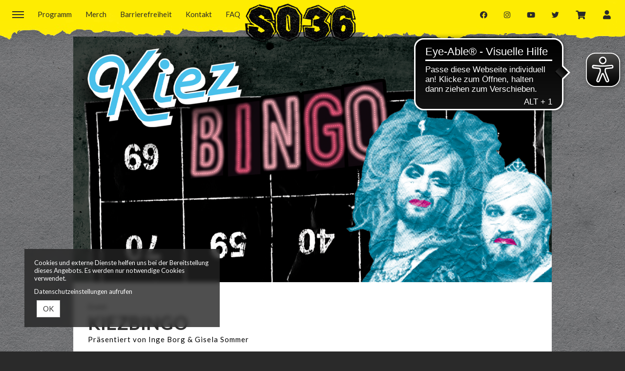

--- FILE ---
content_type: text/html; charset=utf-8
request_url: https://www.so36.com/produkte/54675-tickets-kiezbingo-so36-berlin-am-14-11-2023
body_size: 47194
content:
<!DOCTYPE html>
<html lang="de"><head><meta content="IE=edge" http-equiv="X-UA-Compatible" /><meta charset="utf-8" />        <title>Tickets für KIEZBINGO jetzt direkt im offiziellen SO36 Shop kaufen!</title>
        <meta name="publisher"     content="SO36" />
        <meta name="description"   content="Und auch für DICH ...ein super sexy BINGO!Hier rollen die Kugeln von Oktober bis Mai. Immer am zw..." />
        <meta name="keywords"      content="SO36, Tickets, Merch, Club, Sub Opus 36 e.V, Technik, Club, Berlin, Oranienstraße,  Konzerte" />
        <meta property="og:title"  content="Tickets für KIEZBINGO jetzt direkt im offiziellen SO36 Shop kaufen!" />
        <meta property="og:description"  content="Und auch für DICH ...ein super sexy BINGO!Hier rollen die Kugeln von Oktober bis Mai. Immer am zw..." />
        <meta property="og:url"  content="https://www.so36.com/produkte/54675-tickets-kiezbingo-so36-berlin-am-14-11-2023" />
        <meta property="og:image"  content="https://www.so36.com/uploads/so36/ticket/image/54675/bingo-1631884072_Le1hiBt.png" />
        <meta name="distribution"  content="global" />
        <meta name="language"      content="de" />
        <meta name="copyright"     content="2026" />
        <meta name="google"        content="notranslate" />
        <meta name="revisit-after" content="2 days" />
        <meta name="viewport"      content="width=device-width, initial-scale=1.0" />
        
<!-- Google tag (gtag.js) -->
<script async src="https://www.googletagmanager.com/gtag/js?id=G-F8ZMSRTEXE"></script>
<script>
  window.dataLayer = window.dataLayer || [];
  function gtag(){dataLayer.push(arguments);}
  gtag('js', new Date());

  gtag('config', 'G-F8ZMSRTEXE');
</script>

<script async src="https://cdn.eye-able.com/configs/www.so36.com.js"></script>
<script async src="https://cdn.eye-able.com/public/js/eyeAble.js"></script><meta name="csrf-param" content="authenticity_token" />
<meta name="csrf-token" content="JGpVUs0VzQRFFgBFQ9NP5jc26_iZteqWb2x1i7y6wYOFEs8HlsEKTzIkoKz9V9mzB_PFJIcUGDWmcpFKoFliEQ" /><link rel="stylesheet" href="/assets/toaster_frontend/application-4594b180c12d5a5eb19630c8dce6b05ac82af59b2f82d9fdb0a0734ed7d1a6eb.css" /><link rel="stylesheet" href="/uploads/so36/skin/stylesheet_file/2648/skin-so36-2648-1762169965(2).css" /><link rel="canonical" href="https://www.so36.com/produkte/54675-tickets-kiezbingo-so36-berlin-am-14-11-2023" /><meta content="width=device-width, initial-scale=1, maximum-scale=5" name="viewport" /><script>if (!(window.top === window)) {
  var node = document.querySelector('html');
  var attrs = node.className.trim().split(/\s+/);
  attrs.push('tt-embedded-mode');
  node.className = attrs.join(' ');
}</script></head><body class="products-show product-54675 type-ticket tag-3574 location-4153 not-available-for-online nothing-remaining event-past" data-currency-symbol="€" data-currency-width="1" data-locale="de" data-served-at="2026-01-21T04:57:47Z" id="context-products">
        <div class="navbar navbar-inverse">
          <header class="nav-header">
    <div class="container">
        <ul class="list-inline pull-right">
          <li class="dropdown hidden">
            <a href="#" class="dropdown-toggle btn btn-ghost btn-circle" data-toggle="dropdown" role="button" aria-haspopup="true" aria-expanded="false" aria-label="Sprache auswählen"><i class="fa fa-language"></i></a>
            <ul class="dropdown-menu">
              <li><a href="/locale/de" data-method="post">Deutsch</a></li>
              <li><a href="/locale/en" data-method="post">English</a></li>
            </ul>
          </li>
          <li class="hidden-xs">
            <a aria-label="zur Facebook-Seite" class="btn btn-ghost btn-circle" href="https://www.facebook.com/Esso36" target="_blank" rel="noopener noreferrer"><i class="fab fa-facebook"></i></a>
          </li>
          <li class="hidden-xs">
            <a aria-label="zum Instagram-Profil" class="btn btn-ghost btn-circle" href="https://www.instagram.com/so36_club/" target="_blank" rel="noopener noreferrer"><i class="fab fa-instagram"></i></a>
          </li>
          <li class="hidden-xs">
            <a aria-label="zum YouTube-Kanal" class="btn btn-ghost btn-circle" href="https://www.youtube.com/user/Sogoodok" target="_blank" rel="noopener noreferrer"><i class="fab fa-youtube"></i></a>
          </li>
          <li class="hidden-xs">
            <a aria-label="zur Twitter-Seite" class="btn btn-ghost btn-circle" href="https://twitter.com/so36berlin" target="_blank" rel="noopener noreferrer"><i class="fab fa-twitter"></i></a>
          </li>
          <li>
            <a aria-label="Warenkorb" class="btn btn-ghost btn-circle cart-button" data-toggle="tooltip" href="/cart" title="Mein Warenkorb "><i class="fa fa-shopping-cart"></i>&nbsp;<span class="cart-count badge"></span> <span class="countdown-wrapper text-center"> <i class="fa fa-clock-o hidden-xs"></i></span> <span class="cart-countdown hidden-xs"></span></a>
          </li>
          <li class="last">
            
              <a aria-label="Mein Kundenkonto " class="btn btn-ghost btn-circle" data-toggle="tooltip" href="/dashboard" title="Mein Kundenkonto ">
                <i class="fa fa-user"></i>
              </a>
            
          </li>
        </ul>
        <ul class="list-inline pull-left">
          <li>
            <a aria-label="Menü anzeigen " href="#menu" id="toggle" data-toggle="collapse" class="collapsed"><span></span></a>
          </li>
          <li class="hidden-md hidden-xs hidden-sm">
            <a href="/tickets"><span>Programm</span></a>
          </li>
          <li class="hidden-md hidden-xs hidden-sm">
            <a href="/merch"><span>Merch</span></a>
          </li>
          <li class="hidden-md hidden-xs hidden-sm">
            <a href="/barrierefreiheit"><span>Barrierefreiheit</span></a>
          </li>
          <li class="hidden-md hidden-xs hidden-sm">
            <a href="/kontakt"><span>Kontakt</span></a>
          </li>
          <li class="hidden-md hidden-xs hidden-sm">
            <a href="/hilfe-faq"><span>FAQ</span></a>
          </li>
        </ul>
      <div id="shoplogo"><a href="/">SO36</a></div>
    </div>
</header>
          <div id="toaster-cd" class="toaster-cd hidden-xs">
          <div class="toaster-countdown">
  <div class="alert alert-success countdown-wrapper hidden">
    <div class="container">
      Ihr Warenkorb ist noch 
      <span class="upline"><span class="cart-countdown"></span>
      MINUTEN </span>
      exklusiv für Sie reserviert. 
      
        <a href="/cart" class="btn btn-xs btn-checkout pull-right">
          Bestellung jetzt abschließen 
        </a>
      
    </div>
  </div>
</div>
          </div>
        </div>
        <div id="menu" class="nav-menu collapse">
  <div class="nav-wrap">
    <nav class="container">
      <div class="row">
        <div class="col-sm-8">
          <h2 class="upline h-size-5">Bitte wählen </h2>
          <ul>
            <li class="hidden-lg hidden-xl"><a href="/tickets">Programm </a></li>
            <li class="hidden-lg hidden-xl"><a href="/merch">Merch </a></li>
            <li><a href="/flohmarkt">Flohmarkt</a></li>
            <li class="hidden"><a href="/salon36">Salon36</a></li>
            <li><a href="/about-the-club">Über uns </a></li>
            <li><a href="/technik">Technik </a></li>
            <li><a href="/kontakt">Kontakt </a></li>
            <li><a href="/hilfe-faq">FAQ</a></li>
            <li class="hidden"><a href="/jugendkulturkarte">Infos zur Jugendkulturkarte </a></li>
            <li class="hidden-lg hidden-xl"><a href="/barrierefreiheit">Barrierefreiheit </a></li>
          </ul>
          <h2 class="h-size-5 hidden">Die nächsten 10 Termine </h2>
          <ul class="hidden">
            
              <li><a href="/produkte/86965-tickets-queer-slam-berlin-so36-berlin-am-21-01-2026" title="Tickets QUEER SLAM BERLIN in Berlin am 21.01.2026">Tickets QUEER SLAM BERLIN in Berlin am 21.01.2026</a></li>
            
              <li><a href="/produkte/91196-tickets-kreuzberg-calling-so36-berlin-am-23-01-2026" title="Tickets KREUZBERG CALLING in Berlin am 23.01.2026">Tickets KREUZBERG CALLING in Berlin am 23.01.2026</a></li>
            
              <li><a href="/produkte/79585-tickets-goetz-widmann-so36-berlin-am-23-01-2026" title="Tickets GÖTZ WIDMANN in Berlin am 23.01.2026">Tickets GÖTZ WIDMANN in Berlin am 23.01.2026</a></li>
            
              <li><a href="/produkte/91197-tickets-kreuzberg-calling-so36-berlin-am-24-01-2026" title="Tickets KREUZBERG CALLING in Berlin am 24.01.2026">Tickets KREUZBERG CALLING in Berlin am 24.01.2026</a></li>
            
              <li><a href="/produkte/79586-tickets-goetz-widmann-so36-berlin-am-24-01-2026" title="Tickets GÖTZ WIDMANN in Berlin am 24.01.2026">Tickets GÖTZ WIDMANN in Berlin am 24.01.2026</a></li>
            
              <li><a href="/produkte/90501-tickets-emre-aydin-so36-berlin-am-25-01-2026" title="Tickets EMRE AYDIN in Berlin am 25.01.2026">Tickets EMRE AYDIN in Berlin am 25.01.2026</a></li>
            
              <li><a href="/produkte/91443-tickets-roller-disco-so36-berlin-am-26-01-2026" title="Tickets ROLLER DISCO in Berlin am 26.01.2026">Tickets ROLLER DISCO in Berlin am 26.01.2026</a></li>
            
              <li><a href="/produkte/91440-tickets-roller-kidz-so36-berlin-am-26-01-2026" title="Tickets ROLLER KIDZ in Berlin am 26.01.2026">Tickets ROLLER KIDZ in Berlin am 26.01.2026</a></li>
            
              <li><a href="/produkte/90997-tickets-kiezversammlung-kreuzberg-2026-so36-berlin-am-27-01-2026" title="Tickets KIEZVERSAMMLUNG KREUZBERG 2026 in Berlin am 27.01.2026">Tickets KIEZVERSAMMLUNG KREUZBERG 2026 in Berlin am 27.01.2026</a></li>
            
              <li><a href="/produkte/88844-tickets-kennen-sie-kino-so36-berlin-am-28-01-2026" title="Tickets KENNEN SIE KINO? in Berlin am 28.01.2026">Tickets KENNEN SIE KINO? in Berlin am 28.01.2026</a></li>
            
              <li><a href="/produkte/82639-tickets-skarra-mucci-x-manudigital-so36-berlin-am-29-01-2026" title="Tickets SKARRA MUCCI X MANUDIGITAL in Berlin am 29.01.2026">Tickets SKARRA MUCCI X MANUDIGITAL in Berlin am 29.01.2026</a></li>
            
              <li><a href="/produkte/91512-tickets-hot-sexy-after-thirty-so36-berlin-am-30-01-2026" title="Tickets HOT & SEXY - AFTER THIRTY in Berlin am 30.01.2026">Tickets HOT & SEXY - AFTER THIRTY in Berlin am 30.01.2026</a></li>
            
              <li><a href="/produkte/89391-tickets-28-jahre-gayhane-so36-berlin-am-31-01-2026" title="Tickets 28 JAHRE GAYHANE in Berlin am 31.01.2026">Tickets 28 JAHRE GAYHANE in Berlin am 31.01.2026</a></li>
            
              <li><a href="/produkte/91965-tickets-roller-kidz-so36-berlin-am-02-02-2026" title="Tickets ROLLER KIDZ in Berlin am 02.02.2026">Tickets ROLLER KIDZ in Berlin am 02.02.2026</a></li>
            
              <li><a href="/produkte/91964-tickets-roller-disco-so36-berlin-am-02-02-2026" title="Tickets ROLLER DISCO in Berlin am 02.02.2026">Tickets ROLLER DISCO in Berlin am 02.02.2026</a></li>
            
              <li><a href="/produkte/92046-tickets-nachtflohmarkt-so36-berlin-am-04-02-2026" title="Tickets NACHTFLOHMARKT in Berlin am 04.02.2026">Tickets NACHTFLOHMARKT in Berlin am 04.02.2026</a></li>
            
              <li><a href="/produkte/88536-tickets-team-scheisse-so36-berlin-am-06-02-2026" title="Tickets TEAM SCHEISSE in Berlin am 06.02.2026">Tickets TEAM SCHEISSE in Berlin am 06.02.2026</a></li>
            
              <li><a href="/produkte/85158-tickets-the-busters-so36-berlin-am-07-02-2026" title="Tickets THE BUSTERS in Berlin am 07.02.2026">Tickets THE BUSTERS in Berlin am 07.02.2026</a></li>
            
              <li><a href="/produkte/92311-tickets-tanz-auf-dem-vulkan-nur-konzert-so36-berlin-am-08-02-2026" title="Tickets TANZ AUF DEM VULKAN - NUR KONZERT in Berlin am 08.02.2026">Tickets TANZ AUF DEM VULKAN - NUR KONZERT in Berlin am 08.02.2026</a></li>
            
              <li><a href="/produkte/91191-tickets-tanz-auf-dem-vulkan-so36-berlin-am-08-02-2026" title="Tickets TANZ AUF DEM VULKAN in Berlin am 08.02.2026">Tickets TANZ AUF DEM VULKAN in Berlin am 08.02.2026</a></li>
            
              <li><a href="/produkte/88256-tickets-leseduene-so36-berlin-am-09-02-2026" title="Tickets LESEDÜNE in Berlin am 09.02.2026">Tickets LESEDÜNE in Berlin am 09.02.2026</a></li>
            
              <li><a href="/produkte/91963-tickets-kiezbingo-so36-berlin-am-10-02-2026" title="Tickets KIEZBINGO in Berlin am 10.02.2026">Tickets KIEZBINGO in Berlin am 10.02.2026</a></li>
            
              <li><a href="/produkte/90550-tickets-die-nerven-zusatzshow-so36-berlin-am-11-02-2026" title="Tickets DIE NERVEN - ZUSATZSHOW! in Berlin am 11.02.2026">Tickets DIE NERVEN - ZUSATZSHOW! in Berlin am 11.02.2026</a></li>
            
              <li><a href="/produkte/88423-tickets-die-nerven-so36-berlin-am-12-02-2026" title="Tickets DIE NERVEN in Berlin am 12.02.2026">Tickets DIE NERVEN in Berlin am 12.02.2026</a></li>
            
              <li><a href="/produkte/92184-tickets-hi-bossi-so36-berlin-am-13-02-2026" title="Tickets HI BOSSI! in Berlin am 13.02.2026">Tickets HI BOSSI! in Berlin am 13.02.2026</a></li>
            
              <li><a href="/produkte/91883-tickets-children-of-the-revolution-so36-berlin-am-13-02-2026" title="Tickets CHILDREN OF THE REVOLUTION in Berlin am 13.02.2026">Tickets CHILDREN OF THE REVOLUTION in Berlin am 13.02.2026</a></li>
            
              <li><a href="/produkte/85640-tickets-che-sudaka-so36-berlin-am-14-02-2026" title="Tickets CHE SUDAKA in Berlin am 14.02.2026">Tickets CHE SUDAKA in Berlin am 14.02.2026</a></li>
            
              <li><a href="/produkte/91967-tickets-roller-disco-so36-berlin-am-16-02-2026" title="Tickets ROLLER DISCO in Berlin am 16.02.2026">Tickets ROLLER DISCO in Berlin am 16.02.2026</a></li>
            
              <li><a href="/produkte/91966-tickets-roller-kidz-so36-berlin-am-16-02-2026" title="Tickets ROLLER KIDZ in Berlin am 16.02.2026">Tickets ROLLER KIDZ in Berlin am 16.02.2026</a></li>
            
              <li><a href="/produkte/92150-tickets-kurtis-blow-so36-berlin-am-18-02-2026" title="Tickets KURTIS BLOW in Berlin am 18.02.2026">Tickets KURTIS BLOW in Berlin am 18.02.2026</a></li>
            
              <li><a href="/produkte/83653-tickets-kleinere-katastrophen-so36-berlin-am-19-02-2026" title="Tickets KLEINERE KATASTROPHEN in Berlin am 19.02.2026">Tickets KLEINERE KATASTROPHEN in Berlin am 19.02.2026</a></li>
            
              <li><a href="/produkte/89373-tickets-dancing-with-tears-in-your-eyes-so36-berlin-am-21-02-2026" title="Tickets DANCING WITH TEARS IN YOUR EYES in Berlin am 21.02.2026">Tickets DANCING WITH TEARS IN YOUR EYES in Berlin am 21.02.2026</a></li>
            
              <li><a href="/produkte/91147-tickets-lee-minhyuk-huta-concert-hook-who-king-so36-berlin-am-22-02-2026" title="Tickets LEE MINHYUK (HUTA) CONCERT〈HOOK - WHO : KING〉 in Berlin am 22.02.2026">Tickets LEE MINHYUK (HUTA) CONCERT〈HOOK - WHO : KING〉 in Berlin am 22.02.2026</a></li>
            
              <li><a href="/produkte/91940-tickets-queer-slam-berlin-so36-berlin-am-24-02-2026" title="Tickets QUEER SLAM BERLIN in Berlin am 24.02.2026">Tickets QUEER SLAM BERLIN in Berlin am 24.02.2026</a></li>
            
              <li><a href="/produkte/88340-tickets-lions-law-fr-the-chisel-uk-ultra-sect-us-so36-berlin-am-25-02-2026" title="Tickets LIONS LAW (FR) + THE CHISEL (UK) + ULTRA SECT (US) in Berlin am 25.02.2026">Tickets LIONS LAW (FR) + THE CHISEL (UK) + ULTRA SECT (US) in Berlin am 25.02.2026</a></li>
            
              <li><a href="/produkte/67071-tickets-universum25-so36-berlin-am-26-02-2026" title="Tickets UNIVERSUM25 in Berlin am 26.02.2026">Tickets UNIVERSUM25 in Berlin am 26.02.2026</a></li>
            
              <li><a href="/produkte/92175-tickets-the-tipsy-bear-pageant-so36-berlin-am-27-02-2026" title="Tickets THE TIPSY BEAR PAGEANT in Berlin am 27.02.2026">Tickets THE TIPSY BEAR PAGEANT in Berlin am 27.02.2026</a></li>
            
              <li><a href="/produkte/89392-tickets-gayhane-so36-berlin-am-28-02-2026" title="Tickets GAYHANE in Berlin am 28.02.2026">Tickets GAYHANE in Berlin am 28.02.2026</a></li>
            
              <li><a href="/produkte/90590-tickets-crystal-lake-miss-may-i-so36-berlin-am-02-03-2026" title="Tickets CRYSTAL LAKE & MISS MAY I in Berlin am 02.03.2026">Tickets CRYSTAL LAKE & MISS MAY I in Berlin am 02.03.2026</a></li>
            
              <li><a href="/produkte/92180-tickets-la-coka-nostra-so36-berlin-am-03-03-2026" title="Tickets LA COKA NOSTRA in Berlin am 03.03.2026">Tickets LA COKA NOSTRA in Berlin am 03.03.2026</a></li>
            
              <li><a href="/produkte/91043-tickets-poetry-slam-meisterschaft-berlin-brandenburg-so36-berlin-am-04-03-2026" title="Tickets POETRY SLAM MEISTERSCHAFT BERLIN/BRANDENBURG in Berlin am 04.03.2026">Tickets POETRY SLAM MEISTERSCHAFT BERLIN/BRANDENBURG in Berlin am 04.03.2026</a></li>
            
              <li><a href="/produkte/91889-tickets-chico-qatoshi-so36-berlin-am-05-03-2026" title="Tickets CHICO & QATOSHI in Berlin am 05.03.2026">Tickets CHICO & QATOSHI in Berlin am 05.03.2026</a></li>
            
              <li><a href="/produkte/86625-tickets-schmutzki-so36-berlin-am-06-03-2026" title="Tickets SCHMUTZKI in Berlin am 06.03.2026">Tickets SCHMUTZKI in Berlin am 06.03.2026</a></li>
            
              <li><a href="/produkte/88257-tickets-leseduene-so36-berlin-am-09-03-2026" title="Tickets LESEDÜNE in Berlin am 09.03.2026">Tickets LESEDÜNE in Berlin am 09.03.2026</a></li>
            
              <li><a href="/produkte/87725-tickets-psychedelic-p-rn-crumpets-so36-berlin-am-11-03-2026" title="Tickets PSYCHEDELIC P*RN CRUMPETS in Berlin am 11.03.2026">Tickets PSYCHEDELIC P*RN CRUMPETS in Berlin am 11.03.2026</a></li>
            
              <li><a href="/produkte/81401-tickets-doctor-krapula-so36-berlin-am-12-03-2026" title="Tickets DOCTOR KRAPULA in Berlin am 12.03.2026">Tickets DOCTOR KRAPULA in Berlin am 12.03.2026</a></li>
            
              <li><a href="/produkte/92214-tickets-hoochie-koo-vs-the-sinners-saloon-so36-berlin-am-14-03-2026" title="Tickets HOOCHIE KOO vs. THE SINNERS SALOON in Berlin am 14.03.2026">Tickets HOOCHIE KOO vs. THE SINNERS SALOON in Berlin am 14.03.2026</a></li>
            
              <li><a href="/produkte/91992-tickets-th-ink-about-that-so36-berlin-am-15-03-2026" title="Tickets (TH)INK ABOUT THAT in Berlin am 15.03.2026">Tickets (TH)INK ABOUT THAT in Berlin am 15.03.2026</a></li>
            
              <li><a href="/produkte/87275-tickets-the-locos-so36-berlin-am-17-03-2026" title="Tickets THE LOCOS in Berlin am 17.03.2026">Tickets THE LOCOS in Berlin am 17.03.2026</a></li>
            
              <li><a href="/produkte/85426-tickets-focus-so36-berlin-am-19-03-2026" title="Tickets FOCUS. in Berlin am 19.03.2026">Tickets FOCUS. in Berlin am 19.03.2026</a></li>
            
              <li><a href="/produkte/89374-tickets-dancing-with-tears-in-your-eyes-so36-berlin-am-21-03-2026" title="Tickets DANCING WITH TEARS IN YOUR EYES in Berlin am 21.03.2026">Tickets DANCING WITH TEARS IN YOUR EYES in Berlin am 21.03.2026</a></li>
            
              <li><a href="/produkte/90545-tickets-franco126-so36-berlin-am-22-03-2026" title="Tickets FRANCO126 in Berlin am 22.03.2026">Tickets FRANCO126 in Berlin am 22.03.2026</a></li>
            
              <li><a href="/produkte/81936-tickets-romano-so36-berlin-am-23-03-2026" title="Tickets ROMANO in Berlin am 23.03.2026">Tickets ROMANO in Berlin am 23.03.2026</a></li>
            
              <li><a href="/produkte/84048-tickets-lin-so36-berlin-am-25-03-2026" title="Tickets LIN in Berlin am 25.03.2026">Tickets LIN in Berlin am 25.03.2026</a></li>
            
              <li><a href="/produkte/91805-tickets-tiefenrausch-so36-berlin-am-27-03-2026" title="Tickets TIEFENRAUSCH in Berlin am 27.03.2026">Tickets TIEFENRAUSCH in Berlin am 27.03.2026</a></li>
            
              <li><a href="/produkte/89393-tickets-gayhane-so36-berlin-am-28-03-2026" title="Tickets GAYHANE in Berlin am 28.03.2026">Tickets GAYHANE in Berlin am 28.03.2026</a></li>
            
              <li><a href="/produkte/84071-tickets-hgich-t-live-acid-aftershow-so36-berlin-am-04-04-2026" title="Tickets HGICH.T LIVE + ACID AFTERSHOW in Berlin am 04.04.2026">Tickets HGICH.T LIVE + ACID AFTERSHOW in Berlin am 04.04.2026</a></li>
            
              <li><a href="/produkte/92218-tickets-thy-catafalque-hu-in-europe-2026-so36-berlin-am-07-04-2026" title="Tickets THY CATAFALQUE (HU) – IN EUROPE 2026 in Berlin am 07.04.2026">Tickets THY CATAFALQUE (HU) – IN EUROPE 2026 in Berlin am 07.04.2026</a></li>
            
              <li><a href="/produkte/91752-tickets-mamore-so36-berlin-am-08-04-2026" title="Tickets MAMORÉ in Berlin am 08.04.2026">Tickets MAMORÉ in Berlin am 08.04.2026</a></li>
            
              <li><a href="/produkte/86287-tickets-mobb-deep-havoc-so36-berlin-am-12-04-2026" title="Tickets MOBB DEEP HAVOC in Berlin am 12.04.2026">Tickets MOBB DEEP HAVOC in Berlin am 12.04.2026</a></li>
            
              <li><a href="/produkte/91941-tickets-queer-slam-berlin-so36-berlin-am-15-04-2026" title="Tickets QUEER SLAM BERLIN in Berlin am 15.04.2026">Tickets QUEER SLAM BERLIN in Berlin am 15.04.2026</a></li>
            
              <li><a href="/produkte/89375-tickets-dancing-with-tears-in-your-eyes-so36-berlin-am-18-04-2026" title="Tickets DANCING WITH TEARS IN YOUR EYES in Berlin am 18.04.2026">Tickets DANCING WITH TEARS IN YOUR EYES in Berlin am 18.04.2026</a></li>
            
              <li><a href="/produkte/90972-tickets-marina-spanou-so36-berlin-am-19-04-2026" title="Tickets MARINA SPANOU in Berlin am 19.04.2026">Tickets MARINA SPANOU in Berlin am 19.04.2026</a></li>
            
              <li><a href="/produkte/86207-tickets-anda-morts-so36-berlin-am-21-04-2026" title="Tickets ANDA MORTS in Berlin am 21.04.2026">Tickets ANDA MORTS in Berlin am 21.04.2026</a></li>
            
              <li><a href="/produkte/86208-tickets-anda-morts-so36-berlin-am-22-04-2026" title="Tickets ANDA MORTS in Berlin am 22.04.2026">Tickets ANDA MORTS in Berlin am 22.04.2026</a></li>
            
              <li><a href="/produkte/91775-tickets-viko-penglord-so36-berlin-am-23-04-2026" title="Tickets VIKO & PENGLORD in Berlin am 23.04.2026">Tickets VIKO & PENGLORD in Berlin am 23.04.2026</a></li>
            
              <li><a href="/produkte/84216-tickets-full-of-hell-so36-berlin-am-24-04-2026" title="Tickets FULL  OF HELL in Berlin am 24.04.2026">Tickets FULL  OF HELL in Berlin am 24.04.2026</a></li>
            
              <li><a href="/produkte/89394-tickets-gayhane-so36-berlin-am-25-04-2026" title="Tickets GAYHANE in Berlin am 25.04.2026">Tickets GAYHANE in Berlin am 25.04.2026</a></li>
            
              <li><a href="/produkte/80798-tickets-randale-im-milchsalon-so36-berlin-am-26-04-2026" title="Tickets RANDALE IM MILCHSALON in Berlin am 26.04.2026">Tickets RANDALE IM MILCHSALON in Berlin am 26.04.2026</a></li>
            
              <li><a href="/produkte/89668-tickets-elli-berlin-brunhilde-so36-berlin-am-28-04-2026" title="Tickets ELLI BERLIN & BRUNHILDE in Berlin am 28.04.2026">Tickets ELLI BERLIN & BRUNHILDE in Berlin am 28.04.2026</a></li>
            
              <li><a href="/produkte/86689-tickets-salo-so36-berlin-am-30-04-2026" title="Tickets SALÒ in Berlin am 30.04.2026">Tickets SALÒ in Berlin am 30.04.2026</a></li>
            
              <li><a href="/produkte/89123-tickets-cosmic-psychos-so36-berlin-am-01-05-2026" title="Tickets COSMIC PSYCHOS in Berlin am 01.05.2026">Tickets COSMIC PSYCHOS in Berlin am 01.05.2026</a></li>
            
              <li><a href="/produkte/86427-tickets-6euroneunzig-so36-berlin-am-02-05-2026" title="Tickets 6EURONEUNZIG in Berlin am 02.05.2026">Tickets 6EURONEUNZIG in Berlin am 02.05.2026</a></li>
            
              <li><a href="/produkte/90572-tickets-6euroneunzig-zusatzshow-so36-berlin-am-03-05-2026" title="Tickets 6EURONEUNZIG - ZUSATZSHOW in Berlin am 03.05.2026">Tickets 6EURONEUNZIG - ZUSATZSHOW in Berlin am 03.05.2026</a></li>
            
              <li><a href="/produkte/89378-tickets-grim104-so36-berlin-am-09-05-2026" title="Tickets GRIM104 in Berlin am 09.05.2026">Tickets GRIM104 in Berlin am 09.05.2026</a></li>
            
              <li><a href="/produkte/89376-tickets-dancing-with-tears-in-your-eyes-so36-berlin-am-16-05-2026" title="Tickets DANCING WITH TEARS IN YOUR EYES in Berlin am 16.05.2026">Tickets DANCING WITH TEARS IN YOUR EYES in Berlin am 16.05.2026</a></li>
            
              <li><a href="/produkte/91513-tickets-deerhoof-so36-berlin-am-18-05-2026" title="Tickets DEERHOOF in Berlin am 18.05.2026">Tickets DEERHOOF in Berlin am 18.05.2026</a></li>
            
              <li><a href="/produkte/91942-tickets-queer-slam-berlin-so36-berlin-am-20-05-2026" title="Tickets QUEER SLAM BERLIN in Berlin am 20.05.2026">Tickets QUEER SLAM BERLIN in Berlin am 20.05.2026</a></li>
            
              <li><a href="/produkte/91744-tickets-mad-caddies-so36-berlin-am-30-05-2026" title="Tickets MAD CADDIES in Berlin am 30.05.2026">Tickets MAD CADDIES in Berlin am 30.05.2026</a></li>
            
              <li><a href="/produkte/89395-tickets-gayhane-so36-berlin-am-30-05-2026" title="Tickets GAYHANE in Berlin am 30.05.2026">Tickets GAYHANE in Berlin am 30.05.2026</a></li>
            
              <li><a href="/produkte/89377-tickets-dancing-with-tears-in-your-eyes-so36-berlin-am-20-06-2026" title="Tickets DANCING WITH TEARS IN YOUR EYES in Berlin am 20.06.2026">Tickets DANCING WITH TEARS IN YOUR EYES in Berlin am 20.06.2026</a></li>
            
              <li><a href="/produkte/89396-tickets-gayhane-so36-berlin-am-27-06-2026" title="Tickets GAYHANE in Berlin am 27.06.2026">Tickets GAYHANE in Berlin am 27.06.2026</a></li>
            
              <li><a href="/produkte/79414-tickets-falk-so36-berlin-am-04-09-2026" title="Tickets FALK in Berlin am 04.09.2026">Tickets FALK in Berlin am 04.09.2026</a></li>
            
              <li><a href="/produkte/91880-tickets-az-live-in-berlin-so36-berlin-am-16-09-2026" title="Tickets AZ LIVE IN BERLIN in Berlin am 16.09.2026">Tickets AZ LIVE IN BERLIN in Berlin am 16.09.2026</a></li>
            
              <li><a href="/produkte/85918-tickets-baba-zula-so36-berlin-am-07-10-2026" title="Tickets BABA ZULA in Berlin am 07.10.2026">Tickets BABA ZULA in Berlin am 07.10.2026</a></li>
            
              <li><a href="/produkte/92099-tickets-canarias-calling-festival-so36-berlin-am-08-10-2026" title="Tickets CANARIAS CALLING FESTIVAL in Berlin am 08.10.2026">Tickets CANARIAS CALLING FESTIVAL in Berlin am 08.10.2026</a></li>
            
              <li><a href="/produkte/90813-tickets-tito-tarantula-so36-berlin-am-15-10-2026" title="Tickets TITO & TARANTULA in Berlin am 15.10.2026">Tickets TITO & TARANTULA in Berlin am 15.10.2026</a></li>
            
              <li><a href="/produkte/91509-tickets-no-te-va-gustar-so36-berlin-am-18-10-2026" title="Tickets NO TE VA GUSTAR in Berlin am 18.10.2026">Tickets NO TE VA GUSTAR in Berlin am 18.10.2026</a></li>
            
              <li><a href="/produkte/90006-tickets-female-fronted-is-not-a-genre-5-so36-berlin-am-22-10-2026" title="Tickets FEMALE-FRONTED IS NOT A GENRE 5 in Berlin am 22.10.2026">Tickets FEMALE-FRONTED IS NOT A GENRE 5 in Berlin am 22.10.2026</a></li>
            
              <li><a href="/produkte/88560-tickets-sports-so36-berlin-am-02-11-2026" title="Tickets SPORTS in Berlin am 02.11.2026">Tickets SPORTS in Berlin am 02.11.2026</a></li>
            
              <li><a href="/produkte/91592-tickets-grossstadtwahnsinn-2026-festivalticket-so36-berlin-am-06-11-2026" title="Tickets GROSSSTADTWAHNSINN 2026 - FESTIVALTICKET in Berlin am 06.11.2026">Tickets GROSSSTADTWAHNSINN 2026 - FESTIVALTICKET in Berlin am 06.11.2026</a></li>
            
              <li><a href="/produkte/92090-tickets-dav-jura-slam-so36-berlin-am-17-11-2026" title="Tickets DAV JURA SLAM in Berlin am 17.11.2026">Tickets DAV JURA SLAM in Berlin am 17.11.2026</a></li>
            
              <li><a href="/produkte/91521-tickets-uk-subs-so36-berlin-am-26-11-2026" title="Tickets UK SUBS in Berlin am 26.11.2026">Tickets UK SUBS in Berlin am 26.11.2026</a></li>
            
              <li><a href="/produkte/91779-tickets-shantel-bucovina-club-soundsystem-so36-berlin-am-01-12-2026" title="Tickets SHANTEL & BUCOVINA CLUB SOUNDSYSTEM in Berlin am 01.12.2026">Tickets SHANTEL & BUCOVINA CLUB SOUNDSYSTEM in Berlin am 01.12.2026</a></li>
            
              <li><a href="/produkte/91753-tickets-kai-funky-von-ton-steine-scherben-so36-berlin-am-11-12-2026" title="Tickets Kai & Funky von TON STEINE SCHERBEN in Berlin am 11.12.2026">Tickets Kai & Funky von TON STEINE SCHERBEN in Berlin am 11.12.2026</a></li>
            
              <li><a href="/produkte/91959-tickets-zombiez-so36-berlin-am-18-12-2026" title="Tickets ZOMBIEZ in Berlin am 18.12.2026">Tickets ZOMBIEZ in Berlin am 18.12.2026</a></li>
            
              <li><a href="/produkte/92282-tickets-agatha-is-dead-so36-berlin-am-25-02-2027" title="Tickets AGATHA IS DEAD! in Berlin am 25.02.2027">Tickets AGATHA IS DEAD! in Berlin am 25.02.2027</a></li>
            
              <li><a href="/produkte/92038-tickets-hinterlandgang-so36-berlin-am-06-03-2027" title="Tickets HINTERLANDGANG in Berlin am 06.03.2027">Tickets HINTERLANDGANG in Berlin am 06.03.2027</a></li>
            
          </ul>
        </div>
        <div class="col-sm-4">
          <!--
  <h2 class="h-size-5">Orte </h2>
  <ul>
    
    	<li><a href="/orte/so36"> Berlin</a></li>
    
    	<li><a href="/orte/livestream"> </a></li>
    
    	<li><a href="/orte/astra-kulturhaus"> Berlin</a></li>
    
    	<li><a href="/orte/fmp1-hofkino"> Berlin</a></li>
    
    	<li><a href="/orte/salon36"> Berlin</a></li>
    
    	<li><a href="/orte/kantine-am-berghain"> Berlin</a></li>
    
    	<li><a href="/orte/peter-weiss-haus"> Rostock</a></li>
    
    	<li><a href="/orte/badehaus-berlin"> Berlin</a></li>
    
    	<li><a href="/orte/m-a-u-club"> Rostock</a></li>
    
    	<li><a href="/orte/huxleys"> Berlin</a></li>
    
    	<li><a href="/orte/festsaal-kreuzberg"> Berlin</a></li>
    
    	<li><a href="/orte/yaam"> Berlin</a></li>
    
    	<li><a href="/orte/privat-club"> Berlin</a></li>
    
    	<li><a href="/orte/alter-schlachthof"> Bremen</a></li>
    
    	<li><a href="/orte/riders-cafe"> Lübeck</a></li>
    
    	<li><a href="/orte/ajz-neubrandenburg"> Neubrandenburg</a></li>
    
    	<li><a href="/orte/schlachthof"> Bremen</a></li>
    
    	<li><a href="/orte/schlachthof-bremen"> Bremen</a></li>
    
    	<li><a href="/orte/cassiopeia"> Berlin</a></li>
    
    	<li><a href="/orte/franken-bar"> Berlin</a></li>
    
  </ul>
-->
          <h2 class="h-size-5 upline">Meta</h2>
          <ul>
            <li>
              
                <a data-toggle="tooltip" href="/dashboard" title="Mein Kundenkonto">
                  Mein Kundenkonto 
                </a>
              
            </li>
          </ul>
        </div>
      </div>
    </nav>
  </div>
</div>
        <div class="herostage">
        	<div class="contentr-show contentr-area" data-contentr-area-name="hero_stage_global" id="area-hero_stage_global"></div>
            <div class="contentr-show contentr-area" data-contentr-area-name="hero_stage" id="area-hero_stage"></div>
        </div>
          <section id="main">
            <div class="container toaster-main-wrapper">
              <div class="toaster-main-container">
                <div class="pdp product-54675 type-ticket tag-3574 location-4153 not-available-for-online nothing-remaining event-past" itemscope="" itemtype="http://schema.org/Event">
    
<div class="product-head-2 style-2">
  <span class="hidden" content="https://www.so36.com/produkte/54675-tickets-kiezbingo-so36-berlin-am-14-11-2023" itemprop="url"></span>
    
      <div class="hero">
        <div class="hero-date">14.11.23</a></div>
        <img src="/uploads/so36/ticket/hero_image/54675/bingo-1631884072_Le1hiBt.png" alt="Tickets KIEZBINGO, Präsentiert von Inge Borg &amp; Gisela Sommer in Berlin" class="img-responsive" />
      </div>
  
  <div class="product-details">
    <div class="product-intro row align_children">
      <div class="col-sm-10 titlewrap">
      <!-- TITLE -->
        
          <small class="supertitle">Event</small>
        
        <h1 title="KIEZBINGO">
          
            <small class="supertitle ticketsfor">Tickets für </small>
          
          <span itemprop="name">KIEZBINGO</span>
          
            <small class="subtitle">Präsentiert von Inge Borg &amp; Gisela Sommer</small>
          
          
            <small class="subdate">
              
                14.11.23&nbsp;in
              
              
                
                  Berlin,
                
                SO36
              
            </small>
          
        </h1>
      </div>
      
        <div class="col-sm-2 detailswrap hidden">
          <a class="detailsbutton" role="button" data-toggle="collapse" href="#productdetails" aria-expanded="false" aria-controls="productdetails" aria-label=" Details anzeigen">
            <img src="/uploads/so36/skin/asset/file/64258/details-1495289337-1495290997-1495708222-1497804967-1499766553-1500400288-1506431-wTEeG6Z63ZyA1AJF.svg" alt="" />
          </a>
        </div>
      
    </div>
    
      <div class="hidden" style="margin-top: 10px;">
        <a class="btn btn-buyme btn-xs" role="button" data-toggle="collapse" href="#productdetails" aria-expanded="false" aria-controls="productdetails">
          Details
        </a>
      </div>
    
    
      <div class="collapsed" id="productdetails">
        <!-- META -->
        <div class="meta">
          
            <div class="row">
              
                <div class="col-md-12">
                  <div class="inside">
                    <i class="fa fa-calendar-o"></i>
                      <span content="2023-11-14" itemprop="startDate">
                        Dienstag 14.11.23
                      </span>
                      <span class="hidden" content="2023-11-14" itemprop="endDate"></span>
                  </div>
                </div>
              
              <div class="col-md-12">
                <div class="inside">
                  
                    <i class="fa fa-clock-o"></i>
                    <span>
                      Einlass:
                      19:00,
                      Beginn: 20:00</span>
                  
                </div>
              </div>
              <div class="col-md-12">
                <div class="inside">
                  
                    <i class="fa fa-location-arrow"></i>
                    <span itemprop="location" itemscope="itemscope" itemtype="http://schema.org/Place">
                      <span class="inline" itemprop="name">SO36</span>,
                      <span class="hidden" content="/orte/so36" itemprop="url"></span>
                      <span class="inline" itemprop="address" itemscope="itemscope" itemtype="http://schema.org/PostalAddress">
                        
                          <span class="inline" itemprop="streetAddress">Oranienstraße 190</span>,
                        
                        
                          <span class="inline" itemprop="postalCode">10999</span>
                        
                        
                          <span class="inline" itemprop="addressLocality">Berlin</span>
                        
                      </span>
                    </span>
                  
                </div>
              </div>
            </div>
          
        </div>
      </div>
    
  </div>
</div>
<div class="row"><div class="flex-height"><div class="col-sm-8 shady"><div class="tabs"><div class="upline"><h2 class="text-center upline">Tickets –  KIEZBINGO<span> Berlin</span></h2></div><div class="contentr-show contentr-area" data-contentr-area-name="pdp_event_over_global" id="area-pdp_event_over_global"></div><div class="contentr-show contentr-area" data-contentr-area-name="pdp_event_over_specific" id="area-pdp_event_over_specific"></div></div><hr /><div class="contentr-show contentr-area" data-contentr-area-name="pdp_content_specific_0" id="area-pdp_content_specific_0"></div><div class="contentr-show contentr-area" data-contentr-area-name="pdp_content_0" id="area-pdp_content_0"></div><div class="description"><div class="upline border-top"><h2 class="text-center upline">Informationen</h2></div><div class="product_description" itemprop="description"><p>Und auch f&uuml;r DICH ...ein super sexy BINGO!<br /><br />Hier rollen die Kugeln von Oktober bis Mai. Immer am zweiten Dienstag im Monat wird flei&szlig;ig gezockt. F&uuml;r den guten Zweck. Der Erl&ouml;s kommt immer einem Projekt zugute!<br /><br />Zu gewinnen gibt es hei&szlig;en Schei&szlig;, gestiftet von L&auml;den aus der Nachbarschaft. Ob Roman, Fahrradlampe oder Strumpfhose &ndash; ganz sicher ein Spektakel bei jedem BINGO! Die Preise gilt es direkt nach jeder Spielrunde auf der B&uuml;hne in Empfang zu nehmen. Wer sich da hoch traut ist selbst schuld. Die Moderatorinnen sind seit sie auf der B&uuml;hne nicht mehr qualmen d&uuml;rfen noch bissiger geworden. Von wegen &bdquo;die wollen nur spielen&ldquo;&hellip;<br /><br /><strong>Tickets im Vorverkauf 7&euro; + 1&euro; Geb&uuml;hr</strong><br /><strong>Abendkasse 8&euro;</strong><br /><br />Beg&uuml;nstigtes Projekt:<br /><br />H48 bleibt!<br /><a class="moz-txt-link-freetext" href="https://www.h48bleibt.org/">https://www.h48bleibt.org/</a><br /><br />In der Hermannstra&szlig;e 48 wohnen und arbeiten &uuml;ber 140 Menschen &ndash; und das teilweise schon seit Jahrzehnten. Familien, Einzelpersonen und Gro&szlig;-WGs sind hier Zuhause.<br />Es gibt verschiedene Gewerbetreibende: eine Holzwerkstatt, einen Friseursalon, Schlosser/Schuhmacher und Therapiest&auml;tten.<br /><br />Unsere Mieter:innengemeinschaft ist ein Neuk&ouml;llner Kiez-Querschnitt: Renter:innen, Kinder, Student:innen, lohnarbeitende und arbeitslose Personen, Selbst&auml;ndige, K&uuml;nstler:innen und Handwerker:innen. Hier leben Flint* (Frauen, Lesben, intersexuelle, nicht bin&auml;re und Transpersonen) und BIPoC (Black, Indigenious, People of Color) sowie Menschen, die behindert sind und von der Gesellschaft behindert werden.<br /><br />F&uuml;r diese, aber auch f&uuml;r uns alle ist die Hermannstra&szlig;e 48 unser Zuhause und Schutzraum.<br />Wir leben und arbeiten gerne hier und wollen das auch weiterhin. Bezahlbaren Wohn- oder Gewerberaum wird in dieser Gegend niemand von uns mehr finden.<br /><br /><br /></p></div></div><div class="contentr-show contentr-area" data-contentr-area-name="pdp_content_specific_1" id="area-pdp_content_specific_1"></div><div class="contentr-show contentr-area" data-contentr-area-name="pdp_content" id="area-pdp_content"></div><div class="contentr-show contentr-area" data-contentr-area-name="pdp_content_specific_2" id="area-pdp_content_specific_2"></div></div><div class="col-sm-4 sidebar"><div id="product-cart"><div data-use-javascript="app/helpers/shop/application_helper.rb" data-js-params="{&quot;n&quot;:0,&quot;s&quot;:0,&quot;expire_path&quot;:&quot;/cart/expired&quot;,&quot;g8_active&quot;:false}"></div></div><div class="sidebar-inner"><div class="contentr-show contentr-area" data-contentr-area-name="pdp_sidebar_top_specific_1" id="area-pdp_sidebar_top_specific_1"></div><div class="contentr-show contentr-area" data-contentr-area-name="pdp_sidebar_top" id="area-pdp_sidebar_top"></div><div class="contentr-show contentr-area" data-contentr-area-name="pdp_sidebar_top_specific_2" id="area-pdp_sidebar_top_specific_2"></div><div class="sidebar-productmeta"><span class="upline"><small>Verfügbare Versandarten</small> <hr /></span><ul class="logos list-inline"><li data-toggle="tooltip" title="Print@home/Mobile-Ticket"><img alt="Print@home/Mobile-Ticket" title="Print@home/Mobile-Ticket" src="/uploads/so36/shipping_method_online/icon/12812/main_online.png" /></li></ul><span class="upline"><small>Verfügbare Zahlarten</small><hr /></span><ul class="logos list-inline"><li data-toggle="tooltip" title="Zahlen mit PayPal"><img alt="Zahlen mit PayPal" src="/uploads/so36/payment_method_paypal2/icon/18055/main_thumb_paypal_1_.png" title="Zahlen mit PayPal" /></li><li data-toggle="tooltip" title="Kreditkarte"><img alt="Kreditkarte" src="/uploads/so36/payment_method_stripe/icon/12822/main_stripe.png" title="Kreditkarte" /></li></ul></div><div class="contentr-show contentr-area" data-contentr-area-name="pdp_sidebar_bottom_specific_1" id="area-pdp_sidebar_bottom_specific_1"></div><div class="contentr-show contentr-area" data-contentr-area-name="pdp_sidebar_bottom" id="area-pdp_sidebar_bottom"></div><div class="contentr-show contentr-area" data-contentr-area-name="pdp_sidebar_bottom_specific_2" id="area-pdp_sidebar_bottom_specific_2"></div></div></div></div></div><div data-use-javascript="app/views/shop/products/_product_dp_1.html.slim"></div></div>
              </div>
            </div>
          </section>
          <div class="toaster-countdown toaster-countdown-mobile visible-xs" >
          	<div class="toaster-countdown">
  <div class="alert alert-success countdown-wrapper hidden">
    <div class="container">
      Ihr Warenkorb ist noch 
      <span class="upline"><span class="cart-countdown"></span>
      MINUTEN </span>
      exklusiv für Sie reserviert. 
      
        <a href="/cart" class="btn btn-xs btn-checkout pull-right">
          Bestellung jetzt abschließen 
        </a>
      
    </div>
  </div>
</div>
          </div>
        <footer id="footer">
  <div class="container toaster-footer-wrapper">
    <div class="toaster-footer-container">
      <div class="row">
        <div class="col-sm-3">
          <h2 class="upline" style="font-size: 2.896ex">Social Media</h2>
          <a href="https://www.facebook.com/Esso36" target="_blank" rel="noopener noreferrer" style="margin-right: 5%; margin-bottom: 20%;" aria-label="zur Facebook-Seite"><i class="fab fa-facebook"></i></a>
          <a href="https://www.instagram.com/so36_club/" target="_blank" rel="noopener noreferrer" style="margin-right: 5%;" aria-label="zum Instagram-Profil"><i class="fab fa-instagram"></i></a>
          <a href="https://www.youtube.com/user/Sogoodok" target="_blank" rel="noopener noreferrer" style="margin-right: 5%;" aria-label="zum YouTube-Kanal"><i class="fab fa-youtube"></i></a>
          <a href="https://twitter.com/so36berlin" target="_blank" rel="noopener noreferrer"><i class="fab fa-twitter" aria-label="zur Twitter-Seite"></i></a>
          <h2 class="upline" style="padding-top: 15px; font-size: 2.896ex"><a href="/kontakt">Kontakt </a></h2>
        </div>
        <div class="col-sm-3">
          <h2 class="upline" style="font-size: 2.896ex">Recht & Ordnung</h2>
          <a href="/agb">AGB </a><br/>
          <a class="d-in-bk margin-t-1" href="/impressum">Impressum </a><br/>
          <a class="d-in-bk margin-t-1" href="/datenschutz">Datenschutz </a>
        </div>
        <div class="col-sm-3">
          <h2 class="upline" style="font-size: 2.896ex">Fragen zur Bestellung?</h2>
          Tickets: <a href="mailto:hallo@tickettoaster.de">hallo@tickettoaster.de</a><br/>
        </div>
        <div class="col-sm-3">
          <p class="small text-right">
              <a href="http://www.tickettoaster.de" title="powered by tickettoaster" aria-label="'zur tickettoaster-Webseite' "><img src="/uploads/so36/skin/asset/file/64249/tt_powered_by_white-1543513007-1550677636-1589533962-1589892971-1607869984-161340-WroQsDRaWrJt3WKD.png" alt="tickettoaster logo" title="'Bereitgestellt von tickettoaster' " class="poweredbytt"/>
              </a>
          </p>
        </div>
      </div>
    </div>
  </div>
</footer>
        

<div class="cookies-eu" id="cookiemodal"><div class="cookie-notice essential"><div><p>Cookies und externe Dienste helfen uns bei der Bereitstellung dieses Angebots. Es werden nur notwendige Cookies verwendet.</p><p><a class="privacy-cta" href="/datenschutz">Datenschutzeinstellungen aufrufen</a></p></div></div><form class="code-consent center-block" onsubmit="codeConsentForm.submit(event)" style="display: none;"><div class="scroll-container"><h2 class="cookie-consent-header h-size-5"><a class="pull-right close-btn" href="#" onclick="codeConsentForm.toggleModalForm()" role="button" type="button">×</a>Datenschutzeinstellungen</h2><input name="shop_privacy_version" type="hidden" value="2021-01-12 21:50:44 +0100" /><p>Zusätzliche Cookies und externe Dienste helfen uns bei der Bereitstellung dieses Angebots.</p><p>Kategorien und Dienste/Cookies ohne Haken werden nicht verwendet. Dadurch kann es zu Einschränkungen kommen.</p><p><a class="privacy-cta" href="/datenschutz">Datenschutzeinstellungen aufrufen</a></p></div></form><fieldset class="cookie-ctas"><button class="btn btn-default" onclick="codeConsentForm.toggleModalForm(); codeConsentForm.acceptAll(event); codeConsentForm.submit(event); window.location.reload();" type="submit">OK</button></fieldset></div><div id="global-alerts" style="position: fixed; top: 0; left: 0; right: 0; min-height: 95px; background-color: red; opacity: 0.8; color: white; font-size: 18px; padding: 10px 10px 10px 90px; overflow:hidden; z-index: 1500; text-align: center; display: none"><div id="session-not-working" style="display: none"><p>Leider scheint Ihr Browser keine Cookies zu akzeptieren.</p><p>Um den Shop nutzen zu können, müssen Sie bitte Cookies von dieser Seite akzeptieren.</p><p><a class="btn btn-default" href="/produkte/54675-tickets-kiezbingo-so36-berlin-am-14-11-2023" target="_blank"><i class="fa fa-refresh">Seite neu laden</i></a></p></div></div><div data-use-javascript="app/helpers/shop/application_helper.rb" data-js-params="{&quot;n&quot;:0,&quot;s&quot;:0,&quot;expire_path&quot;:&quot;/cart/expired&quot;,&quot;g8_active&quot;:false}"></div><script src="/assets/toaster_frontend/application-c3a6735fb3e0001bf7bb2736c77cdca7a2a08d4da7ef52b2cacb761143f0ba4a.js"></script></body></html>

--- FILE ---
content_type: application/javascript
request_url: https://cdn.eye-able.com/configs/www.so36.com.js
body_size: 20
content:
var eyeAble_pluginConfig = {"azureDemoMode":false,"blacklistContrast":".tag-upcoming,#shoplogo","blacklistFontsize":"header, #shoplogo, .ttli--date","disableZoom":false,"fontsizeThreshold":5,"forceWhiteBackground":".list-inline.pull-right, .arrow","license":{"www.so36.com":"cf8d53ae9368e4eeepqtofdk7"},"mainIconAlt":2,"maxMagnification":6,"maxMobileMagnification":3,"precisePosition":true}